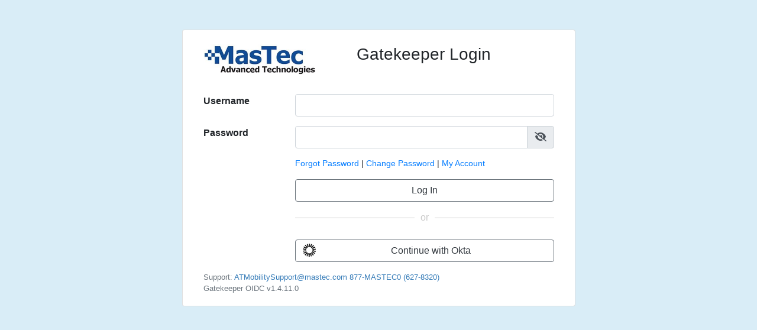

--- FILE ---
content_type: text/html; charset=utf-8
request_url: https://gatekeeper.mastecat.net/oidc/Account/Login?ReturnUrl=%2Foidc%2Fconnect%2Fauthorize%2Fcallback%3Fclient_id%3DLaunchPad%26response_type%3Dcode%26scope%3Dopenid%2520profile%26code_challenge%3Delwc1JXvJ1sEmBIJenjK4jfNnqjGj2C_xWhliuWr50I%26code_challenge_method%3DS256%26state%3DOpenIdConnect.AuthenticationProperties%253DfI-y7VYCjiXIjOmhmbshA0kIjndTeV0StwvYRirSYGAKBpYuOvp3DhPcOJ34TEryM8FH8Lb2kcHJmg90-hekdTCHD3iPv1DzpdEUF4UFvRDXgrB6pSbTDeK019bQqOpE_W2k954Fx7Z3OL7T3Gf37989fAV_ay_B0CcyhSz8xtKctKL0sUdAyaV_rjeJTCq6X6q11Y7npxGEV7zocqIu4A%26response_mode%3Dform_post%26nonce%3D638513867923292853.ZGNhN2I4YTktMjM5NC00Nzk0LWFkM2QtMThkZmNiYTNlOGI2NDdhODA2YmYtMzI1ZS00NTk1LWJkZjItNjY4OTVjOTExMzEw%26redirect_uri%3Dhttps%253A%252F%252Flaunchpad.mastecat.net%252Fsignin-oidc%26x-client-SKU%3DID_NET472%26x-client-ver%3D6.27.0.0
body_size: 10495
content:

<!DOCTYPE html>
<html>
<head>
    <meta charset="utf-8" />
    <meta name="viewport" content="width=device-width, initial-scale=1.0" />
    <meta name="robots" content="noindex">
    <title>Login - Gatekeeper OIDC</title>

    <link rel="stylesheet" href="/oidc/css/site.css?v=-nnyNBfDJHCfrpebc9E-PwZnJNn3GJopcAxcq7bjqk4" />

    
    
        <link rel="stylesheet" href="https://ajax.aspnetcdn.com/ajax/bootstrap/4.3.1/css/bootstrap.min.css" />
<meta name="x-stylesheet-fallback-test" content="" class="sr-only" /><script>!function(a,b,c,d){var e,f=document,g=f.getElementsByTagName("SCRIPT"),h=g[g.length-1].previousElementSibling,i=f.defaultView&&f.defaultView.getComputedStyle?f.defaultView.getComputedStyle(h):h.currentStyle;if(i&&i[a]!==b)for(e=0;e<c.length;e++)f.write('<link href="'+c[e]+'" '+d+"/>")}("position","absolute",["/oidc/lib/bootstrap/dist/css/bootstrap.min.css"], "rel=\u0022stylesheet\u0022 ");</script>
    

    <link href="/oidc/css/fontawesome/css/fontawesome.css" rel="stylesheet">
    <link href="/oidc/css/fontawesome/css/all.css" rel="stylesheet">
</head>
<body class="mtz-gk-bg">
    <div class="container body-content">
        
        


        


<div class="row mtz-gk-font">
    <div class="col-lg-7 card m-auto">
        <div class="card-header bg-white border-0 pt-4">
            <div class="row">
                <div class="col-sm-5"><a href="https://launchpad.mastecat.net/"><img src="/oidc/images/Mastec-Logo-AT-blue-black.jpg?v=1764vFBbK135e9Hmnxsj455Yi5wMfoSV91WGC_GaVp8" width="190" height="52" /></a></div>
                <div class="col-sm-7"><h3>Gatekeeper Login</h3></div>
            </div>
        </div>
        <div class="card-body">
            <form id="login-form" class="form-horizontal" method="post">
                <input id="ReturnUrl" name="ReturnUrl" type="hidden" value="/oidc/connect/authorize/callback?client_id=LaunchPad&amp;response_type=code&amp;scope=openid%20profile&amp;code_challenge=elwc1JXvJ1sEmBIJenjK4jfNnqjGj2C_xWhliuWr50I&amp;code_challenge_method=S256&amp;state=OpenIdConnect.AuthenticationProperties%[base64]&amp;response_mode=form_post&amp;nonce=638513867923292853.ZGNhN2I4YTktMjM5NC00Nzk0LWFkM2QtMThkZmNiYTNlOGI2NDdhODA2YmYtMzI1ZS00NTk1LWJkZjItNjY4OTVjOTExMzEw&amp;redirect_uri=https%3A%2F%2Flaunchpad.mastecat.net%2Fsignin-oidc&amp;x-client-SKU=ID_NET472&amp;x-client-ver=6.27.0.0" />
                <div class="form-group">
                    <div class="row">
                        <div class="col-sm-3 font-weight-bold pr-2">Username</div>
                        <div class="col-sm-9">
                            <input autocapitalize="off" autocomplete="username" class="form-control" id="Username" name="Username" required="" spellcheck="false" type="text" value="" />
                        </div>
                    </div>
                </div>
                <div class="form-group">
                    <div class="row">
                        <div class="col-sm-3 font-weight-bold pr-2">Password</div>
                        <div class="col-sm-9">
                            <div class="input-group">
                                <input autocapitalize="off" autocomplete="current-password" class="form-control password_entry" id="Password" name="Password" required="" spellcheck="false" type="password" />
                                <div class="input-group-append">
                                    <span class="input-group-text">
                                        <div class="password_show" onclick="showPassword()"><i class="fa-solid fa-eye-slash"></i></div><div class="password_hide" onclick="hidePassword()"><i class="fa-solid fa-eye"></i></div>
                                    </span>
                                </div>
                            </div>
                        </div>
                    </div>
                </div>
                <div class="form-group">
                    <div class="row">
                        <div class="col-sm-3"></div>
                        <div class="col-sm-9 text-left" style="font-size: 85%;">
                            
                            
                            
                                <a href="https://account.mastecat.net/ForgetPassword">Forgot Password</a>
                                | <a href="/oidc/Account/PasswordChange?returnUrl=%2Foidc%2Fconnect%2Fauthorize%2Fcallback%3Fclient_id%3DLaunchPad%26response_type%3Dcode%26scope%3Dopenid%2520profile%26code_challenge%3Delwc1JXvJ1sEmBIJenjK4jfNnqjGj2C_xWhliuWr50I%26code_challenge_method%3DS256%26state%3DOpenIdConnect.AuthenticationProperties%[base64]%26response_mode%3Dform_post%26nonce%3D638513867923292853.ZGNhN2I4YTktMjM5NC00Nzk0LWFkM2QtMThkZmNiYTNlOGI2NDdhODA2YmYtMzI1ZS00NTk1LWJkZjItNjY4OTVjOTExMzEw%26redirect_uri%3Dhttps%253A%252F%252Flaunchpad.mastecat.net%252Fsignin-oidc%26x-client-SKU%3DID_NET472%26x-client-ver%3D6.27.0.0">Change Password</a>
                                | <a href="https://account.mastecat.net/">My Account</a>
                            
                        </div>
                    </div>
                </div>                
                <div class="form-group text-right">
                    <div class="row">
                        <div class="col-sm-3 pr-2"></div>
                        <div class="col-sm-9">
                            <button type="submit" class="btn btn-secondary bg-white text-dark" style="width:100%;">Log In</button>
                        </div>
                    </div>
                </div>
            <input name="__RequestVerificationToken" type="hidden" value="CfDJ8EKOZA0kM2JFrRU5H-Tv0xO8HsZNQ5PdDIQf2b8oVmEOD16UFZGRdZU-9p6Ig9eV3dc7SHusRhlOYrxVjpF1tNWai5BtpwYQBDHFHFXt0lQmRoPuQ9YA-2wLk9mq21UKNydvXSXLU-2biyOKgLiozqs" /></form>

            <div class="form-group">
                <div class="row">
                    <div class="col-sm-3"></div>
                    <div class="col-sm-9 text-center" style="">
                        <div style="width:100%; text-align:center; border-bottom: 1px solid #c9c9c9; line-height:0.1em; margin:10px 0 20px;"><span style="color:#c9c9c9; background:#fff; padding:0 10px; ">or</span></div>
                    </div>
                </div>
            </div>

            <form id="passthrough-okta-form" class="form-horizontal" action="passthroughokta" method="post">
                <input id="ReturnUrl" name="ReturnUrl" type="hidden" value="/oidc/connect/authorize/callback?client_id=LaunchPad&amp;response_type=code&amp;scope=openid%20profile&amp;code_challenge=elwc1JXvJ1sEmBIJenjK4jfNnqjGj2C_xWhliuWr50I&amp;code_challenge_method=S256&amp;state=OpenIdConnect.AuthenticationProperties%[base64]&amp;response_mode=form_post&amp;nonce=638513867923292853.ZGNhN2I4YTktMjM5NC00Nzk0LWFkM2QtMThkZmNiYTNlOGI2NDdhODA2YmYtMzI1ZS00NTk1LWJkZjItNjY4OTVjOTExMzEw&amp;redirect_uri=https%3A%2F%2Flaunchpad.mastecat.net%2Fsignin-oidc&amp;x-client-SKU=ID_NET472&amp;x-client-ver=6.27.0.0" />
                <div class="form-group text-right">
                    <div class="row">
                        <div class="col-sm-3 pr-2"></div>
                        <div class="col-sm-9">
                            <button type="submit" class="btn btn-secondary bg-white text-dark" style="width:100%;">
                                <img align="left" width="22" height="22" src="/oidc/images/Okta-Icon.png?v=-XUdTekneKIG0rQyIu-Hnb2PYPqCOVJpxYwewsKL0TQ" />
                                Continue with Okta
                            </button>
                        </div>
                    </div>
                </div>
            </form>
            
<div class="row">
    <div class="col-sm-12 text-muted small">
        Support: <a href="mailto:ATMobilitySupport@mastec.com" class="mtz-gk-link">ATMobilitySupport@mastec.com</a> <a href="tel:8776278320" class="mtz-gk-link">877-MASTEC0 (627-8320)</a>
    </div>
    <div class="col-sm-12 text-muted small">
        Gatekeeper OIDC v1.4.11.0
    </div>
</div>
        </div>
    </div>
</div>

<script>
    function showPassword() {
        document.querySelectorAll('input.password_entry').forEach(e => e.setAttribute('type', 'text'));
        document.querySelectorAll('.password_show').forEach(e => e.style.display = 'none');
        document.querySelectorAll('.password_hide').forEach(e => e.style.display = 'block');;
    }

    function hidePassword() {
        document.querySelectorAll('input.password_entry').forEach(e => e.setAttribute('type', 'password'));
        document.querySelectorAll('.password_show').forEach(e => e.style.display = 'block');
        document.querySelectorAll('.password_hide').forEach(e => e.style.display = 'none');;
    }
</script>
    </div>

    
    
        <script src="https://ajax.aspnetcdn.com/ajax/jQuery/jquery-3.7.1.min.js" crossorigin="anonymous" integrity="sha384-tsQFqpEReu7ZLhBV2VZlAu7zcOV+rXbYlF2cqB8txI/8aZajjp4Bqd+V6D5IgvKT">
        </script>
<script>(window.jQuery||document.write("\u003Cscript src=\u0022/oidc/lib/jquery/dist/jquery.min.js\u0022 crossorigin=\u0022anonymous\u0022 integrity=\u0022sha384-tsQFqpEReu7ZLhBV2VZlAu7zcOV\u002BrXbYlF2cqB8txI/8aZajjp4Bqd\u002BV6D5IgvKT\u0022\u003E\u003C/script\u003E"));</script>
        <script src="https://ajax.aspnetcdn.com/ajax/bootstrap/4.3.1/bootstrap.min.js" crossorigin="anonymous" integrity="sha384-JjSmVgyd0p3pXB1rRibZUAYoIIy6OrQ6VrjIEaFf/nJGzIxFDsf4x0xIM+B07jRM">
        </script>
<script>(window.jQuery && window.jQuery.fn && window.jQuery.fn.modal||document.write("\u003Cscript src=\u0022/oidc/lib/bootstrap/dist/js/bootstrap.min.js\u0022 crossorigin=\u0022anonymous\u0022 integrity=\u0022sha384-JjSmVgyd0p3pXB1rRibZUAYoIIy6OrQ6VrjIEaFf/nJGzIxFDsf4x0xIM\u002BB07jRM\u0022\u003E\u003C/script\u003E"));</script>
        <script src="/oidc/js/site.min.js?v=47DEQpj8HBSa-_TImW-5JCeuQeRkm5NMpJWZG3hSuFU"></script>
    

    
</body>
</html>


--- FILE ---
content_type: text/css
request_url: https://gatekeeper.mastecat.net/oidc/css/site.css?v=-nnyNBfDJHCfrpebc9E-PwZnJNn3GJopcAxcq7bjqk4
body_size: 1577
content:
/* Please see documentation at https://docs.microsoft.com/aspnet/core/client-side/bundling-and-minification\ 
for details on configuring this project to bundle and minify static web assets. */
body {
    padding-top: 50px;
    padding-bottom: 20px;
}

/* Wrapping element */
/* Set some basic padding to keep content from hitting the edges */
.body-content {
    padding-left: 15px;
    padding-right: 15px;
}

/* Carousel */
.carousel-caption p {
    font-size: 20px;
    line-height: 1.4;
}

/* Make .svg files in the carousel display properly in older browsers */
.carousel-inner .item img[src$=".svg"] {
    width: 100%;
}

/* QR code generator */
#qrCode {
    margin: 15px;
}

/* Hide/rearrange for smaller screens */
@media screen and (max-width: 767px) {
    /* Hide captions */
    .carousel-caption {
        display: none;
    }
}

.bg-default {
    background: #f6f6f6;
}

.mtz-gk-bg {
    background-color: #d9edf7;
}

.mtz-gk-bg-dev {
    background-color: #f2dede;
}

.mtz-gk-bg-qa {
    background-color: #fcf8e3;
}

.mtz-gk-text-danger {
    color: #a94442;
}

.mtz-gk-font {
    font-family: "Helvetica Neue", Helvetica, Arial, sans-serif;
}

.mtz-gk-link {
    color: #337ab7;
}

.password_show, .password_hide {
    width: 20px;
}

.password_hide {
    display: none;
}

.password_requirement_pf {
    display: none;
}

.password_requirement_pass {
    color: green;
}

.password_requirement_fail {
    color: red;
}

.logout-failure-head i {
    font-size: 4.0rem;
    color: rgb(250,217,28)
}

.logout-success i, .logout-failure i {
    font-size: 1.5rem;
}

.logout-success i {
    color: green
}

.logout-failure i {
    color: red
}